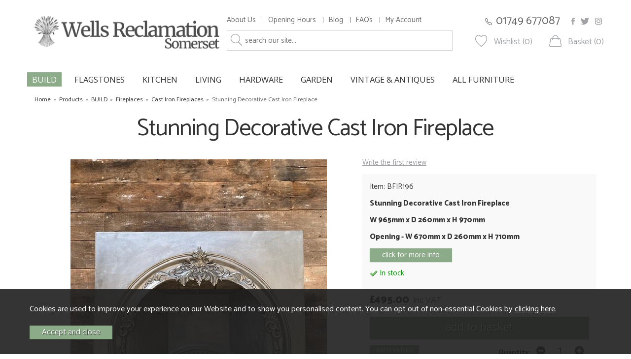

--- FILE ---
content_type: text/html; charset=UTF-8
request_url: https://www.wellsreclamation.com/stunning-decorative-cast-iron-fireplace/p5307
body_size: 11194
content:
<!DOCTYPE html>
<html xmlns="http://www.w3.org/1999/xhtml" lang="en" xml:lang="en">
<head>
<title>Cast iron fireplace  - Wells Reclamation</title><meta name="description" content="Wells Reclamation has a good stock of new, reclaimed, vintage and antique furniture. Including dressers, tables, blanket boxes, cupboards, cabinets and sideboards etc. BUY ONLINE TODAYamation has a good stock of new, reclaimed, vintage and antique furniture. Including dressers, tables, blanket boxes, cupboards, cabinets and sideboards etc. BUY ONLI" /><meta name="keywords" content="" /><meta http-equiv="Content-Type" content="text/html; charset=utf-8" /><meta name="viewport" content="width=device-width, maximum-scale=1.0" /><meta name="author" content="Wells Reclamation" /><meta name="csrf-token" content="845ab1aa6bd7b7ebcb271225447b4350" /><meta name="google-site-verification" content="MpJVYBTNK8jvG6Xv4jW4UmHDxkQTwqp3ChUn-u0odlc" /><meta property="og:type" content="product" />
<meta property="og:title" content="Stunning Decorative Cast Iron Fireplace" />
<meta property="og:description" content="Stunning Decorative Cast Iron Fireplace
W 965mm x D 260mm x H 970mm&nbsp;
Opening - W 670mm x D 260mm x H 710mm&nbsp;" />
<meta property="og:url" content="https://www.wellsreclamation.com/stunning-decorative-cast-iron-fireplace/p5307" />
<meta property="og:site_name" content="Wells Reclamation" />
<meta property="og:price:amount" content="495.00" />
<meta property="og:price:currency" content="GBP" />
<meta property="og:availability" content="in stock" />
<meta property="og:brand" content="Wells Reclamation" />
<meta property="og:image" content="https://www.wellsreclamation.com/images/products/large/5307.jpg" />
<meta property="twitter:card" content="product" />
<meta property="twitter:title" content="Stunning Decorative Cast Iron Fireplace" />
<meta property="twitter:description" content="Stunning Decorative Cast Iron Fireplace
W 965mm x D 260mm x H 970mm&nbsp;
Opening - W 670mm x D 260mm x H 710mm&nbsp;" />
<meta property="twitter:image" content="https://www.wellsreclamation.com/images/products/large/5307.jpg?iconography=iconography" />
<meta property="twitter:label1" content="PRICE" />
<meta property="twitter:data1" content="495.00" />
<meta property="twitter:label2" content="AVAILABILITY" />
<meta property="twitter:data2" content="in stock" />
<meta property="twitter:site" content="Wells Reclamation" />
<meta property="twitter:domain" content="wellsreclamation.com" />
<link rel="canonical" href="https://www.wellsreclamation.com/stunning-decorative-cast-iron-fireplace/p5307" />
<link href="/cache/zone1.css?v=1748435643" rel="stylesheet" type="text/css"/><link rel="alternate stylesheet" type="text/css" media="all" href="/css/list.css" title="list" />
<link rel="apple-touch-icon" sizes="57x57" href="/icons/apple-icon-57x57.png">
<link rel="apple-touch-icon" sizes="60x60" href="/icons/apple-icon-60x60.png">
<link rel="apple-touch-icon" sizes="72x72" href="/icons/apple-icon-72x72.png">
<link rel="apple-touch-icon" sizes="76x76" href="/icons/apple-icon-76x76.png">
<link rel="apple-touch-icon" sizes="114x114" href="/icons/apple-icon-114x114.png">
<link rel="apple-touch-icon" sizes="120x120" href="/icons/apple-icon-120x120.png">
<link rel="apple-touch-icon" sizes="144x144" href="/icons/apple-icon-144x144.png">
<link rel="apple-touch-icon" sizes="152x152" href="/icons/apple-icon-152x152.png">
<link rel="apple-touch-icon" sizes="180x180" href="/icons/apple-icon-180x180.png">
<link rel="icon" type="image/png" sizes="192x192"  href="/icons/android-icon-192x192.png">
<link rel="icon" type="image/png" sizes="32x32" href="/icons/favicon-32x32.png">
<link rel="icon" type="image/png" sizes="96x96" href="/icons/favicon-96x96.png">
<link rel="icon" type="image/png" sizes="16x16" href="/icons/favicon-16x16.png">
<link rel="manifest" href="/icons/manifest.json">
<meta name="msapplication-config" content="/icons/browserconfig.xml">
<meta name="theme-color" content="#F9F9F9">
<link rel="search" type="application/opensearchdescription+xml" title="Search" href="/opensearch.xml" /><link href="https://fonts.googleapis.com/css?family=Catamaran:200,300,400,600,800" rel="stylesheet"><link href="https://fonts.googleapis.com/css?family=Open+Sans:300,400,700,800" rel="stylesheet"><script src="https://www.google.com/recaptcha/api.js?hl=en" type="text/javascript"></script>
</head>
<body id="product" class="standardbody">
<a class="hide" href="#content" title="accessibility link" id="top">Skip to main content</a>
<div id="bodyinner" class="container-fluid clearfix">

<header class="container-fluid">

        <div id="header">
        	<div class="container">
                <div class="mobile-menu visible-xs">
                                            <a href="#" class="menu-icon menu-icon-default"><img src="/images/threedot.png" alt="Mobile Menu"/></a>
                                    </div>

                <div class="col-md-4 col-xs-12">
                    <a class="logo" href="/">
                                            <img src="/images/logo.png" alt="Wells Reclamation" title="Wells Reclamation" />
                                        </a>
                </div>

                <div class="mobile-search visible-xs">
                    <a href="#" class="search-icon"><img src="/images/icon_search.png" alt="Mobile Search"/></a>
                </div>

                                    <div class="mobile-basket visible-xs">
                        <a href="/shopping-basket"><img src="/images/icon_basket.png" alt="Mobile Shopping Basket"/></a>
                    </div>
                

                                    <div class="topmiddle col-md-5 col-sm-6 hidden-print">
                        <div class="row hidden-xs">
                            <div class="topnavigation col-md-12">
                                <div class="left">
                                    <a href="/about-us">About Us</a>
                                    <a href="/contact-us">Opening Hours</a>
                                                                        <a href="/blog">Blog</a>
                                    <a href="/faqs">FAQs</a>
                                    <a href="/my-account">My Account</a>                                </div>
                                                            </div>
                        </div>
                        <div class="row hidden-xs">
                            <div class="searchbox ">
                                <div class="search" itemscope itemtype="http://schema.org/WebSite">
                                    <meta itemprop="url" content="https://www.wellsreclamation.com"/>
                                    <form action="/search" method="post" itemprop="potentialAction" itemscope itemtype="http://schema.org/SearchAction">
                                        <meta itemprop="target" content="https://www.wellsreclamation.com/search/{q}"/>
                                        <input class="keyword mid required" name="q" type="text" placeholder="search our site..." itemprop="query-input"/> <input class="submit mid" type="image" src="/images/icon_search.png" name="submit" alt="Search" title="Search" />
                                    </form>
                                </div>
                            </div>
                        </div>
                    </div>
                    <div class="topright col-md-3 col-sm-6 hidden-print">
                        <div class="row hidden-xs">
                            <div class="right">
                                                                <a href="/contact-us" class="header-phone">01749 677087</a>
                                <a href="https://www.facebook.com/WellsReclamation/" class="header-social" target="_blank"><img src="/images/icon_facebook.png" alt="Facebook"/></a>
                                <a href="https://twitter.com/wellsrec" class="header-social" target="_blank"><img src="/images/icon_twitter.png" alt="Twitter"/></a>
                                <a href="https://www.instagram.com/wellsrec/" class="header-social" target="_blank"><img src="/images/icon_instagram.png" alt="Instagram"/></a>

                            </div>
                        </div>
                        <div class="row hidden-xs">
                            <div class="right">
                                <div class="wishlistsummary"><a href="/my-wishlist" class="wishlist">Wishlist (0)</a></div>                                <div class="basketsummary"><a href="/shopping-basket" class="basket">Basket (0)</a></div>                            </div>
                        </div>
                    </div>
                          </div>
      </div>

      <nav class="tabs normaltabs hidden-print" >
      		<div class="container">
                <span id="menu-title" class="hidden-xs">Menu</span>
                <a href="#" id="menu-icon" class="hidden-xs"></a>
                        <ul id="tabwrap" class="standardtabwrap">
        <li class="visible-xs "><a class="toplevelcat" href="/">HOME</a></li>

        <li class="current"><a href="/build/c1" class="toplevelcat">BUILD</a><ul class="widemenu offcanvasmenusection"><li class="col-sm-3 col-md-2 hidden-xs menucategoryimage"><img title="BUILD" alt="BUILD" src="/images/categories/1.jpg" /></li><li class="col-sm-3 col-md-2"><em class="hidden-xs">View by category:</em> <br class="hidden-xs"/><a href="/build/flooring/c9" class="mainoption">Flooring</a><a href="/build/flooring/paving-slabs-flagstones/c376" class="suboption">Paving Slabs &amp; Flagstones</a><a href="/build/flooring/wooden-flooring/c516" class="suboption">Wooden Flooring</a><a href="/build/flooring/cobbles-setts/c379" class="suboption">Cobbles &amp; Setts</a><a href="/build/flooring/slate-flooring/c377" class="suboption">Slate Flooring</a><a href="/build/flooring/terracotta/c378" class="suboption">Terracotta</a><a href="/build/bread-oven-doors/c421" class="mainoption">Bread Oven Doors</a><a href="/build/air-bricks-air-vents/c10" class="mainoption">Air Bricks (Air Vents)</a><a href="/build/air-bricks-air-vents/cast-iron-air-bricks/c424" class="suboption">Cast Iron Air Bricks</a><a href="/build/air-bricks-air-vents/cast-iron-air-vents-grilles/c425" class="suboption">Cast Iron Air Vents &amp; Grilles</a><a href="/build/air-bricks-air-vents/brass-chrome-air-vents/c426" class="suboption">Brass &amp; Chrome Air Vents</a></li><li class="col-sm-3 col-md-2"><span class="hidden-xs">&nbsp;<br/></span><a href="/build/doors/c12" class="mainoption">Doors</a><a href="/build/doors/new-doors/c369" class="suboption">New Doors</a><a href="/build/doors/reclaimed-teak-doors/c438" class="suboption">Reclaimed Teak Doors</a><a href="/build/doors/reclaimed-doors/c367" class="suboption">Reclaimed Doors</a><a href="/build/doors/canopies/c431" class="suboption">Canopies</a><a href="/build/doors/suffolk-latches/c370" class="suboption">Suffolk Latches</a><a href="/build/doors/knobs-handles/c368" class="suboption">Knobs &amp; Handles</a><a href="/build/doors/door-accessories/c372" class="suboption">Door Accessories</a><a href="/build/fireplaces/c22" class="mainoption">Fireplaces</a><a href="/build/fireplaces/bread-oven-doors/c328" class="suboption">Bread Oven Doors</a><a href="/build/fireplaces/stone-marble-fireplaces/c443" class="suboption">Stone &amp; Marble Fireplaces</a><a href="/build/fireplaces/cast-iron-fireplaces/c330" class="suboption">Cast Iron Fireplaces</a><a href="/build/fireplaces/grates-baskets/c331" class="suboption">Grates &amp; Baskets</a><a class="suboption" href="/fireplaces/c22">More Fireplaces</a></li><li class="col-sm-3 col-md-2"><span class="hidden-xs">&nbsp;<br/></span><a href="/build/pier-caps/c16" class="mainoption">Pier Caps</a><a href="/build/coping/c15" class="mainoption">Coping</a><a href="/build/canopies/c430" class="mainoption">Canopies</a><a href="/build/windows/c11" class="mainoption">Windows</a><a href="/build/windows/handmade-round-oak-windows-/c575" class="suboption">Handmade Round Oak Windows </a><a href="/build/base-stones-staddlestones/c458" class="mainoption">Base Stones (Staddlestones)</a><a href="/build/wax-polish/c38" class="mainoption">Wax &amp; Polish</a><a href="/build/roofing/c13" class="mainoption">Roofing</a><a href="/build/roofing/roof-tiles/c471" class="suboption">Roof Tiles</a><a href="/build/roofing/chimney-pots/c559" class="suboption">Chimney Pots</a><a href="/build/roofing/stone-roofing/c473" class="suboption">Stone Roofing</a><a href="/build/roofing/roof-finials/c474" class="suboption">Roof Finials</a><a href="/build/bricks/c2" class="mainoption">Bricks</a></li><li class="col-sm-3 col-md-2"><span class="hidden-xs">&nbsp;<br/></span><a href="/build/timber/c14" class="mainoption">Timber</a><a href="/build/wall-tiles/c499" class="mainoption">Wall Tiles</a><a href="/build/slate-table-tops/c536" class="mainoption">Slate Table Tops</a><a href="/build/lighting/c445" class="mainoption">Lighting</a><a href="/build/shutters/c537" class="mainoption">Shutters</a><a href="/build/cast-iron-radiators/c17" class="mainoption">Cast Iron Radiators</a><a href="/build/staircases/c21" class="mainoption">Staircases</a><a href="/build/granite/c26" class="mainoption">Granite</a><a href="/build/columns/c29" class="mainoption">Columns</a><a href="/build/gates-railings/c20" class="mainoption">Gates &amp; Railings</a><a class="all mainoption" href="/build/c1">All BUILD</a></li></ul></li><li><a href="/flagstones/c580" class="toplevelcat">FLAGSTONES</a></li><li><a href="/kitchen/c240" class="toplevelcat">KITCHEN</a><ul class="widemenu offcanvasmenusection"><li class="col-sm-3 col-md-2"><em class="hidden-xs">View by category:</em> <br class="hidden-xs"/><a href="/kitchen/mix-match-kitchen-units/c252" class="mainoption">Mix &amp; Match Kitchen Units</a><a href="/kitchen/freestanding-kitchen-units/c241" class="mainoption">Freestanding Kitchen Units</a><a href="/kitchen/cupboards/c244" class="mainoption">Cupboards</a><a href="/kitchen/cupboards/new-cupboards/c511" class="suboption">New Cupboards</a><a href="/kitchen/cupboards/vintage-cupboards/c510" class="suboption">Vintage Cupboards</a><a href="/kitchen/dressers/c342" class="mainoption">Dressers</a><a href="/kitchen/wall-cupboards/c247" class="mainoption">Wall Cupboards</a><a href="/kitchen/island-units/c248" class="mainoption">Island Units</a></li><li class="col-sm-3 col-md-2"><span class="hidden-xs">&nbsp;<br/></span><a href="/kitchen/sinks/c246" class="mainoption">Sinks</a><a href="/kitchen/butchers-blocks/c242" class="mainoption">Butchers Blocks</a><a href="/kitchen/worktops/c243" class="mainoption">Worktops</a><a href="/kitchen/tables/c249" class="mainoption">Tables</a><a href="/kitchen/chairs-seating/c250" class="mainoption">Chairs &amp; Seating</a><a href="/kitchen/bread-chopping-boards/c563" class="mainoption">Bread &amp; Chopping Boards</a><a href="/kitchen/plate-spice-racks/c564" class="mainoption">Plate &amp; Spice Racks</a><a href="/kitchen/baskets-boxes/c565" class="mainoption">Baskets &amp; Boxes</a></li><li class="col-sm-3 col-md-2"><span class="hidden-xs">&nbsp;<br/></span><a href="/kitchen/hooks/c567" class="mainoption">Hooks</a><a href="/kitchen/hooks/decorative-hooks/c570" class="suboption">Decorative Hooks</a><a href="/kitchen/hooks/traditional-hooks/c569" class="suboption">Traditional Hooks</a><a href="/kitchen/knobs-handles/c566" class="mainoption">Knobs &amp; Handles</a><a href="/kitchen/storage-solutions/c502" class="mainoption">Storage Solutions</a><a href="/kitchen/bread-oven-doors/c329" class="mainoption">Bread Oven Doors</a><a href="/kitchen/dog-bowl/c568" class="mainoption">Dog Bowl</a><a href="/kitchen/door-mats/c506" class="mainoption">Door Mats</a></li><li class="col-sm-3 col-md-2"><span class="hidden-xs">&nbsp;<br/></span><a href="/kitchen/tiles/c501" class="mainoption">Tiles</a><a href="/kitchen/crates/c400" class="mainoption">Crates</a><a href="/kitchen/signs/c351" class="mainoption">Signs</a><a href="/kitchen/signs/original-signs/c357" class="suboption">Original Signs</a><a href="/kitchen/signs/funny-signs/c524" class="suboption">Funny Signs</a><a href="/kitchen/signs/wooden-signs-/c441" class="suboption">Wooden Signs </a><a href="/kitchen/signs/wooden-football-signs/c470" class="suboption">Wooden Football Signs</a><a href="/kitchen/signs/vintage-style/c355" class="suboption">Vintage Style</a><a class="suboption" href="/signs/c351">More Signs</a></li><li class="col-sm-3 col-md-2"><span class="hidden-xs">&nbsp;<br/></span><a class="all mainoption" href="/kitchen/c240">All KITCHEN</a></li></ul></li><li><a href="/living/c160" class="toplevelcat">LIVING</a><ul class="widemenu offcanvasmenusection"><li class="col-sm-3 col-md-2 hidden-xs menucategoryimage"><img title="LIVING" alt="LIVING" src="/images/categories/160.jpg" /></li><li class="col-sm-3 col-md-2"><em class="hidden-xs">View by category:</em> <br class="hidden-xs"/><a href="/living/rustic-oak-tables-benches-/c574" class="mainoption">Rustic Oak Tables &amp; Benches </a><a href="/living/flooring/c386" class="mainoption">Flooring</a><a href="/living/flooring/paving-slabs-flagstones/c389" class="suboption">Paving Slabs &amp; Flagstones</a><a href="/living/flooring/wooden-flooring/c394" class="suboption">Wooden Flooring</a><a href="/living/flooring/slate-flooring/c390" class="suboption">Slate Flooring</a><a href="/living/flooring/terracotta/c391" class="suboption">Terracotta</a><a href="/living/dressers/c169" class="mainoption">Dressers</a><a href="/living/chests-of-drawers/c171" class="mainoption">Chests of Drawers</a><a href="/living/chairs-seating/c162" class="mainoption">Chairs &amp; Seating</a></li><li class="col-sm-3 col-md-2"><span class="hidden-xs">&nbsp;<br/></span><a href="/living/tables/c161" class="mainoption">Tables</a><a href="/living/tables/dining-tables/c452" class="suboption">Dining Tables</a><a href="/living/tables/coffee-tables/c453" class="suboption">Coffee Tables</a><a href="/living/tables/occasional-tables/c454" class="suboption">Occasional Tables</a><a href="/living/sideboards/c457" class="mainoption">Sideboards</a><a href="/living/blanket-boxes-coffers-chests-/c166" class="mainoption">Blanket Boxes, Coffers &amp; Chests </a><a href="/living/cabinets/c168" class="mainoption">Cabinets</a><a href="/living/cupboards-/c434" class="mainoption">Cupboards </a><a href="/living/cupboards-/new-cupboards/c513" class="suboption">New Cupboards</a><a href="/living/cupboards-/vintage-cupboards/c514" class="suboption">Vintage Cupboards</a><a class="suboption" href="/cupboards-/c434">More Cupboards </a></li><li class="col-sm-3 col-md-2"><span class="hidden-xs">&nbsp;<br/></span><a href="/living/bookcases-shelves/c173" class="mainoption">Bookcases &amp; Shelves</a><a href="/living/washstands/c455" class="mainoption">Washstands</a><a href="/living/wooden-statues/c523" class="mainoption">Wooden Statues</a><a href="/living/carved-decorative-features/c522" class="mainoption">Carved Decorative Features</a><a href="/living/desks-bureaus/c318" class="mainoption">Desks &amp; Bureaus</a><a href="/living/dressing-tables/c478" class="mainoption">Dressing Tables</a><a href="/living/pews-and-settles/c172" class="mainoption">Pews And Settles</a><a href="/living/mirrors/c163" class="mainoption">Mirrors</a><a href="/living/lighting/c164" class="mainoption">Lighting</a><a href="/living/door-mats/c505" class="mainoption">Door Mats</a></li><li class="col-sm-3 col-md-2"><span class="hidden-xs">&nbsp;<br/></span><a href="/living/wardrobes-clothes-rails/c479" class="mainoption">Wardrobes &amp; Clothes Rails</a><a href="/living/signs/c350" class="mainoption">Signs</a><a href="/living/signs/original-signs/c354" class="suboption">Original Signs</a><a href="/living/signs/funny-signs/c525" class="suboption">Funny Signs</a><a href="/living/signs/wooden-signs/c440" class="suboption">Wooden Signs</a><a href="/living/signs/wooden-football-signs/c469" class="suboption">Wooden Football Signs</a><a href="/living/signs/vintage-style/c352" class="suboption">Vintage Style</a><a href="/living/signs/french-style-blue-enamel/c353" class="suboption">French Style Blue Enamel</a><a href="/living/signs/cast-iron/c359" class="suboption">Cast Iron</a><a href="/living/dog-bowl/c398" class="mainoption">Dog Bowl</a></li><li class="col-sm-3 col-md-2"><span class="hidden-xs">&nbsp;<br/></span><a class="all mainoption" href="/living/c160">All LIVING</a></li></ul></li><li><a href="/hardware/c50" class="toplevelcat">HARDWARE</a><ul class="widemenu offcanvasmenusection"><li class="col-sm-3 col-md-2 hidden-xs menucategoryimage"><img title="HARDWARE" alt="HARDWARE" src="/images/categories/50.jpg" /></li><li class="col-sm-3 col-md-2"><em class="hidden-xs">View by category:</em> <br class="hidden-xs"/><a href="/hardware/reclaimed-hardware/c578" class="mainoption">Reclaimed Hardware</a><a href="/hardware/hooks/c261" class="mainoption">Hooks</a><a href="/hardware/hooks/decorative-hooks/c572" class="suboption">Decorative Hooks</a><a href="/hardware/hooks/traditional-hooks/c571" class="suboption">Traditional Hooks</a><a href="/hardware/knobs-and-handles/c270" class="mainoption">Knobs and Handles</a><a href="/hardware/knobs-and-handles/door-knobs/c363" class="suboption">Door Knobs</a><a href="/hardware/knobs-and-handles/handles/c365" class="suboption">Handles</a><a href="/hardware/knobs-and-handles/cupboard-knobs-/c364" class="suboption">Cupboard Knobs </a><a class="suboption" href="/knobs-and-handles/c270">More Knobs and Handles</a></li><li class="col-sm-3 col-md-2"><span class="hidden-xs">&nbsp;<br/></span><a href="/hardware/suffolk-latches/c265" class="mainoption">Suffolk Latches</a><a href="/hardware/door-knockers/c262" class="mainoption">Door Knockers</a><a href="/hardware/keyhole-covers/c273" class="mainoption">Keyhole Covers</a><a href="/hardware/central-door-pulls/c341" class="mainoption">Central Door Pulls</a><a href="/hardware/window-fittings/c263" class="mainoption">Window Fittings</a><a href="/hardware/brackets/c189" class="mainoption">Brackets</a><a href="/hardware/hinges/c258" class="mainoption">Hinges</a><a href="/hardware/bolts/c259" class="mainoption">Bolts</a></li><li class="col-sm-3 col-md-2"><span class="hidden-xs">&nbsp;<br/></span><a href="/hardware/locks/c264" class="mainoption">Locks</a><a href="/hardware/locks/rim-locks/c340" class="suboption">Rim Locks</a><a href="/hardware/locks/padlocks/c419" class="suboption">Padlocks</a><a href="/hardware/door-stops/c581" class="mainoption">Door Stops</a><a href="/hardware/letter-plates/c269" class="mainoption">Letter Plates</a><a href="/hardware/door-mats/c507" class="mainoption">Door Mats</a><a href="/hardware/bells/c268" class="mainoption">Bells</a><a href="/hardware/bathroom-accessories/c539" class="mainoption">Bathroom Accessories</a></li><li class="col-sm-3 col-md-2"><span class="hidden-xs">&nbsp;<br/></span><a href="/hardware/nails-hand-forged/c266" class="mainoption">Nails (Hand forged)</a><a href="/hardware/finger-plates/c272" class="mainoption">Finger Plates</a><a href="/hardware/decorative-door-furniture/c267" class="mainoption">Decorative Door Furniture</a><a href="/hardware/curtain-accessories/c326" class="mainoption">Curtain Accessories</a><a class="all mainoption" href="/hardware/c50">All HARDWARE</a></li></ul></li><li><a href="/garden/c40" class="toplevelcat">GARDEN</a><ul class="widemenu offcanvasmenusection"><li class="col-sm-3 col-md-2 hidden-xs menucategoryimage"><img title="GARDEN" alt="GARDEN" src="/images/categories/40.jpg" /></li><li class="col-sm-3 col-md-2"><em class="hidden-xs">View by category:</em> <br class="hidden-xs"/><a href="/garden/flooring/c480" class="mainoption">Flooring</a><a href="/garden/flooring/paving-slabs-flagstones/c481" class="suboption">Paving Slabs &amp; Flagstones</a><a href="/garden/flooring/slate-flooring/c482" class="suboption">Slate Flooring</a><a href="/garden/flooring/cobbles-setts/c483" class="suboption">Cobbles &amp; Setts</a><a href="/garden/statues/c276" class="mainoption">Statues</a><a href="/garden/statues/plinths/c362" class="suboption">Plinths</a><a href="/garden/statues/stone-figurines/c540" class="suboption">Stone Figurines</a><a href="/garden/statues/cast-iron-figurines/c277" class="suboption">Cast Iron Figurines</a><a href="/garden/statues/the-greenman/c304" class="suboption">The Greenman</a><a href="/garden/statues/buddhas-eastern-figurines/c279" class="suboption">Buddhas &amp; Eastern Figurines</a><a href="/garden/statues/dragons/c301" class="suboption">Dragons</a><a class="suboption" href="/statues/c276">More Statues</a></li><li class="col-sm-3 col-md-2"><span class="hidden-xs">&nbsp;<br/></span><a href="/garden/garden-furniture/c291" class="mainoption">Garden Furniture</a><a href="/garden/urns-and-planters/c288" class="mainoption">Urns And Planters</a><a href="/garden/garden-wildlife/c284" class="mainoption">Garden Wildlife</a><a href="/garden/stone-features/c504" class="mainoption">Stone Features</a><a href="/garden/fountains/c287" class="mainoption">Fountains</a><a href="/garden/steps/c296" class="mainoption">Steps</a><a href="/garden/benches-tree-seats/c334" class="mainoption">Benches &amp; Tree Seats</a><a href="/garden/millstones/c295" class="mainoption">Millstones</a><a href="/garden/staddlestones/c286" class="mainoption">Staddlestones</a><a href="/garden/fire-pits/c529" class="mainoption">Fire Pits</a><a href="/garden/troughs/c283" class="mainoption">Troughs</a></li><li class="col-sm-3 col-md-2"><span class="hidden-xs">&nbsp;<br/></span><a href="/garden/arches-garden-structures/c274" class="mainoption">Arches &amp; Garden Structures</a><a href="/garden/bread-oven-doors/c444" class="mainoption">Bread Oven Doors</a><a href="/garden/door-mats/c538" class="mainoption">Door Mats</a><a href="/garden/slate-table-tops/c535" class="mainoption">Slate Table Tops</a><a href="/garden/obelisks/c290" class="mainoption">Obelisks</a><a href="/garden/wall-plaques/c300" class="mainoption">Wall Plaques</a><a href="/garden/well-heads/c298" class="mainoption">Well Heads</a><a href="/garden/dog-bowl/c397" class="mainoption">Dog Bowl</a><a href="/garden/lighting/c293" class="mainoption">Lighting</a><a href="/garden/armillaries-and-sundials/c285" class="mainoption">Armillaries And Sundials</a><a href="/garden/weathervanes/c360" class="mainoption">Weathervanes</a></li><li class="col-sm-3 col-md-2"><span class="hidden-xs">&nbsp;<br/></span><a href="/garden/postboxes/c405" class="mainoption">Postboxes</a><a href="/garden/boot-scrapers/c401" class="mainoption">Boot Scrapers</a><a href="/garden/wheels-wagon-wheels/c289" class="mainoption">Wheels &amp; Wagon Wheels</a><a class="all mainoption" href="/garden/c40">All GARDEN</a></li></ul></li><li><a href="/vintage-antiques/c192" class="toplevelcat">VINTAGE & ANTIQUES</a><ul class="widemenu offcanvasmenusection"><li class="col-sm-3 col-md-2 hidden-xs menucategoryimage"><img title="VINTAGE & ANTIQUES" alt="VINTAGE & ANTIQUES" src="/images/categories/192.jpg" /></li><li class="col-sm-3 col-md-2"><em class="hidden-xs">View by category:</em> <br class="hidden-xs"/><a href="/vintage-antiques/dressers/c408" class="mainoption">Dressers</a><a href="/vintage-antiques/chests-of-drawers/c407" class="mainoption">Chests of Drawers</a><a href="/vintage-antiques/chairs-seating/c409" class="mainoption">Chairs &amp; Seating</a><a href="/vintage-antiques/tables/c410" class="mainoption">Tables</a><a href="/vintage-antiques/tables/dining-tables/c448" class="suboption">Dining Tables</a><a href="/vintage-antiques/tables/coffee-tables/c449" class="suboption">Coffee Tables</a><a href="/vintage-antiques/tables/occasional-tables/c450" class="suboption">Occasional Tables</a><a href="/vintage-antiques/cupboards-/c433" class="mainoption">Cupboards </a><a href="/vintage-antiques/cabinets/c415" class="mainoption">Cabinets</a></li><li class="col-sm-3 col-md-2"><span class="hidden-xs">&nbsp;<br/></span><a href="/vintage-antiques/retro-mid-century/c422" class="mainoption">Retro &amp; Mid Century</a><a href="/vintage-antiques/retro-mid-century/retro-mid-century-design/c551" class="suboption">Retro &amp; Mid Century Design</a><a href="/vintage-antiques/retro-mid-century/retro-mid-century-furniture/c550" class="suboption">Retro &amp; Mid Century Furniture</a><a href="/vintage-antiques/art-/c582" class="mainoption">Art </a><a href="/vintage-antiques/vintage-lighting/c558" class="mainoption">Vintage Lighting</a><a href="/vintage-antiques/glass-porcelain-pottery/c542" class="mainoption">Glass, Porcelain &amp; Pottery</a><a href="/vintage-antiques/glass-porcelain-pottery/vases/c562" class="suboption">Vases</a><a href="/vintage-antiques/glass-porcelain-pottery/plates-bowls/c545" class="suboption">Plates &amp; Bowls</a><a href="/vintage-antiques/glass-porcelain-pottery/jugs/c543" class="suboption">Jugs</a><a class="suboption" href="/glass-porcelain-pottery/c542">More Glass, Porcelain & Pottery</a></li><li class="col-sm-3 col-md-2"><span class="hidden-xs">&nbsp;<br/></span><a href="/vintage-antiques/vintage-metalware/c546" class="mainoption">Vintage Metalware</a><a href="/vintage-antiques/vintage-metalware/vintage-copper/c547" class="suboption">Vintage Copper</a><a href="/vintage-antiques/vintage-metalware/vintage-brass/c548" class="suboption">Vintage Brass</a><a href="/vintage-antiques/vintage-metalware/vintage-metal/c549" class="suboption">Vintage Metal</a><a href="/vintage-antiques/sideboards/c456" class="mainoption">Sideboards</a><a href="/vintage-antiques/bookcases-shelving/c423" class="mainoption">Bookcases &amp; Shelving</a><a href="/vintage-antiques/blanket-boxes-coffers-chests-/c428" class="mainoption">Blanket Boxes, Coffers &amp; Chests </a><a href="/vintage-antiques/rugs-carpets/c541" class="mainoption">Rugs &amp; Carpets</a><a href="/vintage-antiques/desks-bureaus/c416" class="mainoption">Desks &amp; Bureaus</a></li><li class="col-sm-3 col-md-2"><span class="hidden-xs">&nbsp;<br/></span><a href="/vintage-antiques/dressing-tables/c466" class="mainoption">Dressing Tables</a><a href="/vintage-antiques/mirrors/c413" class="mainoption">Mirrors</a><a href="/vintage-antiques/pews-and-settles/c442" class="mainoption">Pews And Settles</a><a href="/vintage-antiques/washstands/c451" class="mainoption">Washstands</a><a href="/vintage-antiques/wardrobes/c411" class="mainoption">Wardrobes</a><a href="/vintage-antiques/crates/c399" class="mainoption">Crates</a><a href="/vintage-antiques/other-stuff/c427" class="mainoption">Other Stuff</a><a class="all mainoption" href="/vintage-antiques/c192">All VINTAGE & ANTIQUES</a></li></ul></li><li><a href="/all-furniture/c577" class="toplevelcat">ALL FURNITURE</a></li>
                    </ul>
            </div>
      </nav>

      <div class="mobile-search-container searchbox hidden-lg hidden-md hidden-sm">
          <div class="search" itemscope itemtype="http://schema.org/WebSite">
            <meta itemprop="url" content="https://www.wellsreclamation.com"/>
                <form action="/search" method="post" itemprop="potentialAction" itemscope itemtype="http://schema.org/SearchAction">
                    <meta itemprop="target" content="https://www.wellsreclamation.com/search/{q}"/>
                    <input class="keyword mid required" name="q" type="text" placeholder="Type your search here" itemprop="query-input"/> <input type="image" src="/images/btn_go.gif" name="submit" class="mid submit" alt="Search" title="Search" />
                </form>
          </div>
      </div>

</header>

<section class="container"><div class="pagewrap"><div id="breadcrumb" itemscope itemtype="http://schema.org/BreadcrumbList">
    <span itemprop="itemListElement" itemscope itemtype="http://schema.org/ListItem"><a itemprop="item" href="/"><span itemprop="name">Home</span><meta itemprop="position" content="1"/></a> &nbsp;&raquo;&nbsp; </span><span itemprop="itemListElement" itemscope itemtype="http://schema.org/ListItem"><a itemprop="item" href="/categories"><span itemprop="name">Products</span><meta itemprop="position" content="2"/></a> &nbsp;&raquo;&nbsp; </span><span itemprop="itemListElement" itemscope itemtype="http://schema.org/ListItem"><a itemprop="item" href="/build/c1"><span itemprop="name">BUILD</span><meta itemprop="position" content="3"/></a> &nbsp;&raquo;&nbsp; </span><span itemprop="itemListElement" itemscope itemtype="http://schema.org/ListItem"><a itemprop="item" href="/build/fireplaces/c22"><span itemprop="name">Fireplaces</span><meta itemprop="position" content="4"/></a> &nbsp;&raquo;&nbsp; </span><span itemprop="itemListElement" itemscope itemtype="http://schema.org/ListItem"><a itemprop="item" href="/build/fireplaces/cast-iron-fireplaces/c330"><span itemprop="name">Cast Iron Fireplaces</span><meta itemprop="position" content="5"/></a> &nbsp;&raquo;&nbsp; </span><span itemprop="itemListElement" itemscope itemtype="http://schema.org/ListItem"><span itemprop="name">Stunning Decorative Cast Iron Fireplace</span><meta itemprop="position" content="6"/></span></div><div id="main-body">
    <div id="content">
                <div class="page fullwidth">
            <div class="article-text">

                
                <div itemscope itemtype="http://schema.org/Product" class="clear">
                    <h1 class="hidden-xs" itemprop="name">Stunning Decorative Cast Iron Fireplace</h1>
                    <div class="pagecontainer">

                        <div class="row">

                            <div class="nopadding col-sm-6 col-md-7">
                                <div id="prodpics"><div id="mainImageHolder" style="height: 640px;"><h1 class="visible-xs" itemprop="name">Stunning Decorative Cast Iron Fireplace</h1><div class="mobilescrollfix"></div><img id="zoom_01" class="nozoom" src="/images/products/standard/5307.jpg" alt="Wells Reclamation Stunning Decorative Cast Iron Fireplace" /></div><div id="thumbs">
            <a href="#" class="thumb" data-image="/images/products/standard/5307.jpg" data-zoom-image="/images/products/large/5307.jpg"> <img id="zoom_01" src="/images/products/thumbs/5307.jpg" alt="Wells Reclamation Stunning Decorative Cast Iron Fireplace" /> </a>
        
            <a href="#" class="thumb" data-image="/images/products/standard/5307b.jpg" data-zoom-image="/images/products/large/5307b.jpg"> <img id="zoom_01" src="/images/products/thumbs/5307b.jpg" alt="Wells Reclamation Stunning Decorative Cast Iron Fireplace" /> </a>
        
            <a href="#" class="thumb" data-image="/images/products/standard/5307c.jpg" data-zoom-image="/images/products/large/5307c.jpg"> <img id="zoom_01" src="/images/products/thumbs/5307c.jpg" alt="Wells Reclamation Stunning Decorative Cast Iron Fireplace" /> </a>
        
            <a href="#" class="thumb" data-image="/images/products/standard/5307d.jpg" data-zoom-image="/images/products/large/5307d.jpg"> <img id="zoom_01" src="/images/products/thumbs/5307d.jpg" alt="Wells Reclamation Stunning Decorative Cast Iron Fireplace" /> </a>
        
            <a href="#" class="thumb" data-image="/images/products/standard/5307e.jpg" data-zoom-image="/images/products/large/5307e.jpg"> <img id="zoom_01" src="/images/products/thumbs/5307e.jpg" alt="Wells Reclamation Stunning Decorative Cast Iron Fireplace" /> </a>
        </div></div>                            </div>

                            <div class="nopadding col-sm-6 col-md-5">
                                <p><a href="/product/review/5307" rel="nofollow" class="fancyframe iframe">Write the first review</a></p><div id="productrightbox">

    <div id="productintro"><p>Item: BFIR196</p><div class="productsummary"><p><strong>Stunning Decorative Cast Iron Fireplace</strong></p>
<p><strong>W 965mm x D 260mm x H 970mm&nbsp;</strong></p>
<p><strong>Opening - W 670mm x D 260mm x H 710mm&nbsp;</strong></p></div><p><a class="inputbutton" onclick="scrollTowards('#productdescriptionbox');">click for more info</a></p><p class="green"><img src="/images/tick.gif" alt="in stock"  class="absmiddle"/> In stock</p></div><form id="variantswrap"><input type="hidden" name="variant1" value="" /><input type="hidden" name="variant2" value="" /><input type="hidden" name="variant3" value="" /></form><form class="addtobasket " action="https://https://www.wellsreclamation.com/shopping-basket" method="post" onsubmit="return false;"><div id="varianttext"><span>&pound;495.00</span> <span class="note">inc VAT</span></div><input type="hidden" name="prodid" id="prodid" value="5307" /><input type="hidden" name="variant" id="variant" value="BFIR196" /><p class="clear"></p><input type="submit" value="add to basket" class="inputbutton biginputbutton actionbutton" /><a href="/login" rel="nofollow" class="inputbutton smallbutton">add to wish list</a><div class="qtywrapouter"><label for="quantity">Quantity:</label><div class="qtywrap"><input type="text" name="quantity" id="quantity" class="textfield qty" value="1" onkeyup="getVariant();"/><img src="/images/qtyup.png" class="qtyup" alt="up" rel="quantity" /><img src="/images/qtydown.png" class="qtydown" alt="down" rel="quantity" /></div></div></form>
</div>
                            </div>

                        </div>

                        <div class="row">
                                <div id="productdescriptionwrap">
        <a id="productdescriptionbox"></a>
        <div id="productdescription">
            <h2>Product Description</h2>
            <p><strong>Stunning Decorative Cast Iron Fireplace.</strong></p>
<p>Elegant &amp; intricate cast details throughout.&nbsp;</p>
<p><strong>W 965mm x D 260mm x H 970mm&nbsp;</strong></p>
<p><strong>Opening - W 670mm x D 260mm x H 710mm&nbsp;</strong></p>            <p class="clear hidden-xs"><a href="/build/fireplaces/cast-iron-fireplaces/c330">View other products in Cast Iron Fireplaces &raquo; </a></p>        </div>
    </div>
                        </div>

                        <div class="row">
                            <div class="prodtabs">
	<a id="prodtabs"></a>

    <!-- tabs -->
    <ul class="tabnav hidden-xs">
		        								                                <li><a href="#tabid7">Delivery</a></li>        <li><a href="#tabid8">Payment & Returns</a></li>		            </ul>

    
    
                    <div id="tabid7" class="prodtab"><div class="undertabs2"><h3>Delivery</h3>Depending on the size and weight of the item we can dispatch goods by Royal Mail, courier or by pallet. You can also collect items in person if you wish. Please note that if we use a pallet company or a haulier, the delivery date is not guaranteed. Third party delivery companies will do their best to meet our scheduling requirements, but there may be delays due to staffing, work load, location and access to your property. If you need delivery on a specific date, we recommend ordering at least 2 weeks in advance for heavier items, building materials and furniture. If you arrange your own courier to collect, we will not be liable for any damage caused during transit. 

Delivery prices are calculated on a per item basis depending on the size and weight of your purchase(s). Please see our full delivery details for more information.</div></div>    <div id="tabid8" class="prodtab"><div class="undertabs2"><h3>Payment & Returns</h3>PAYMENTS:
We accept payments online and over the phone.
Our online payments are processed by SagePay and we currently accept VISA or Mastercard.

RETURNS POLICY:
Any old, vintage or reclaimed items or furniture - Please be aware that these items are subject to our standard in-house policy i.e. Items are sold as seen and you are kindly requested to examine and consider your purchases very carefully as refunds will not be given. We can offer a credit note or exchange if the item(s) is returned within 14 days, in the original packaging and undamaged. We will not be liable for the outgoing or return delivery charges.

If you would like more information about the item before you purchase, please call the office and we will be happy to provide more detail and additional photographs.

For new small items, we will offer a refund if the item is returned within 14 days, in the original packaging and undamaged. After this time only an exchange or credit note will be offered. We will not be liable for the outgoing or return delivery charges. 

For new large items, such as our kitchen range, doors or furniture; we will offer a refund, less a handling charge of 25%, as long as the items are returned or the order is cancelled within 14 days of purchase. If returning an item, it must be returned in the original packaging and undamaged. After the 14 days, only a credit or exchange will be offered less the 25% handling charge for returns or cancellations. We will not be liable for the outgoing or return delivery charges. 

PLEASE BE AWARE THAT ALL BUILDING MATERIALS AND ALL FLOORING ARE NON-RETURNABLE.

COLLECTED ITEMS:
If you arrange your own collection for an item, we will not be held responsible for any damage caused during transit. This will be between you and your courier.</div></div>
    
	
</div>                        </div>

                        <div class="row">
                            <div id="highlightswrap"><div id="highlights"><div class="van col-sm-6 col-md-4"><h5>Custom Delivery Required</h5><p>Delivery price on application.</p></div><div class="youcanalso col-sm-6 col-md-8"><h5>You Can Also...</h5><p>Get help, write a review or share this product...</p><a href="/product/enquire/5307" rel="nofollow" class="inputbutton smallbutton fancyframe iframe">ask a question</a><a href="/product/review/5307" rel="nofollow" class="inputbutton smallbutton fancyframe iframe">write a review</a><a href="javascript:window.print()" class="inputbutton smallbutton">print this page</a></div></div></div>                        </div>

                        <div class="row">
                            <h3>You may also like...</h3><div class="alsolike">
	<div class="productfeat col-lg-2 col-sm-4 col-xs-6">            <div class="featimage">
                <a href="/cast-iron-victorian-style-bedroom-fireplace/p2458" class="thumbimagewrap" style="max-width: 140px; min-height: 140px;"><img src="/images/products/small/2458.jpg" alt="Cast Iron Victorian Style Bedroom Fireplace" title="Cast Iron Victorian Style Bedroom Fireplace" style="max-width: 100%; max-height: 140px;"  /></a>            </div>
            <div class="name">
                <a href="/cast-iron-victorian-style-bedroom-fireplace/p2458">Cast Iron Victorian Style Bedroom Fireplace</a><br/>
                	<span class="price"><span>&pound;365.00</span> <span class="note">inc VAT</span></span>
            </div>
        </div>
	<div class="productfeat col-lg-2 col-sm-4 col-xs-6">            <div class="featimage">
                <a href="/wooden-fire-surround-simple/p232" class="thumbimagewrap" style="max-width: 140px; min-height: 140px;"><img src="/images/products/small/232.jpg" alt="Wooden Fire Surround (Simple)" title="Wooden Fire Surround (Simple)" style="max-width: 100%; max-height: 140px;"  /></a>            </div>
            <div class="name">
                <a href="/wooden-fire-surround-simple/p232">Wooden Fire Surround (Simple)</a><br/>
                	<span class="price"><span>&pound;225.00</span> <span class="note">inc VAT</span></span>
            </div>
        </div>
	<hr class="clearempty visible-xs" /><div class="productfeat col-lg-2 col-sm-4 col-xs-6">            <div class="featimage">
                <a href="/antique-edwardian-art-nouveau-fireplace/p4103" class="thumbimagewrap" style="max-width: 140px; min-height: 140px;"><img src="/images/products/small/4103.jpg" alt="Antique Edwardian Art Nouveau fireplace" title="Antique Edwardian Art Nouveau fireplace" style="max-width: 100%; max-height: 140px;"  /></a>            </div>
            <div class="name">
                <a href="/antique-edwardian-art-nouveau-fireplace/p4103">Antique Edwardian Art Nouveau fireplace</a><br/>
                	<span class="price"><span>&pound;525.00</span> <span class="note">inc VAT</span></span>
            </div>
        </div>
	<hr class="clearempty visible-sm visible-md" /><div class="productfeat col-lg-2 col-sm-4 col-xs-6">            <div class="featimage">
                <a href="/ornate-antique-french-fireplace-c1870/p4466" class="thumbimagewrap" style="max-width: 140px; min-height: 140px;"><img src="/images/products/small/4466.jpg" alt="Ornate Antique French Fireplace c1870" title="Ornate Antique French Fireplace c1870" style="max-width: 100%; max-height: 140px;"  /></a>            </div>
            <div class="name">
                <a href="/ornate-antique-french-fireplace-c1870/p4466">Ornate Antique French Fireplace c1870</a><br/>
                	<span class="price"><span>&pound;1,150.00</span> <span class="note">inc VAT</span></span>
            </div>
        </div>
	<hr class="clearempty visible-xs" /><div class="productfeat col-lg-2 col-sm-4 col-xs-6">            <div class="featimage">
                <a href="/fantastic-large-18th19th-century-cast-iron-fireplace/p6533" class="thumbimagewrap" style="max-width: 140px; min-height: 140px;"><img src="/images/products/small/6533.jpg" alt="Fantastic Large 18th/19th Century Cast Iron Fireplace" title="Fantastic Large 18th/19th Century Cast Iron Fireplace" style="max-width: 100%; max-height: 140px;"  /><div class="overlay"><img src="/images/overlays/3_sold.png" alt="Sold" style="max-width: 62px" /></div></a>            </div>
            <div class="name">
                <a href="/fantastic-large-18th19th-century-cast-iron-fireplace/p6533">Fantastic Large 18th/19th Century Cast Iron Fireplace</a><br/>
                	<span class="price"><span>&pound;975.00</span> <span class="note">inc VAT</span></span>
            </div>
        </div>
	</div>                        </div>

                        <meta itemprop="url" content="https://www.wellsreclamation.com/fantastic-large-18th19th-century-cast-iron-fireplace/p5307" />
<meta itemprop="image" content="https://www.wellsreclamation.com/images/products/large/5307.jpg" />
<div itemprop="offers" itemscope itemtype="http://schema.org/Offer"><div itemprop="itemOffered" itemscope itemtype="http://schema.org/IndividualProduct"><meta itemprop="name" content="Stunning Decorative Cast Iron Fireplace" /><meta itemprop="productID" content="6010" /><meta itemprop="sku" content="BFIR196" /><meta itemprop="gtin13" content="" /><meta itemprop="itemCondition" content="new" /></div><meta itemprop="availability" content="in stock" /><meta itemprop="price" content="495.00"/><meta itemprop="pricecurrency" content="GBP"/></div>

                    </div>
                </div>
            </div>
        </div>
    </div>
</div>


		<div id="recentlyviewed">
		<h5>Recently viewed...</h5>
						<div class="productfeat col-sm-2 col-xs-4">
					<div class="featimage">
						<a href="/stunning-decorative-cast-iron-fireplace/p5307" class="thumbimagewrap" style="max-width: 95px; min-height: 95px;"><img src="/images/products/thumbs/5307.jpg" alt="Stunning Decorative Cast Iron Fireplace" title="Stunning Decorative Cast Iron Fireplace" style="max-width: 100%; max-height: 95px;"  /></a>					</div>
				</div>
				</div></div></section>
<footer class="container-fluid hidden-print">
	<div id="footer">
    	<div class="container">

            <div class="footer-top hidden-xs">
                <div class="col-sm-4 col-xs-12">
                    <a href="/mailing-list">
                        <h4>EMAIL SIGN UP</h4>
                        <p>for latest news and offers</p>
                    </a>
                </div>
                <div class="col-sm-4 col-xs-12">
                    <a href="/contact-us">
                        <h4>DIRECTIONS</h4>
                        <p>how to find our store</p>
                    </a>
                </div>
                <div class="last col-sm-4 col-xs-12">
                    <a href="/blog">
                        <h4>OUR BLOG</h4>
                        <p>for regular updates</p>
                    </a>
                </div>
            </div>

            <div class="footerbox">

                <div class="foldout"><a class="foldouttoggle mobilefoldouttoggle hidden-sm hidden-md hidden-lg">More Information</a>
            	<div class="row foldoutbox mobilefoldoutbox">
						                            <div class="col-md-3 col-sm-4">
                                <h5>ABOUT US</h5>
                                <ul>
                                    <li><a href="/about-us">About Us</a></li>
                                    <li><a href="/sell-us-your-stuff">Sell us your stuff</a></li>                                    <li><a href="/contact-us">Contact Us</a></li>
                                    <li><a href="/faqs">FAQs</a></li>
                                </ul>
                            </div>
                            <div class="col-md-3 col-sm-4">
                                <h5>NEWS</h5>
                                <ul>
                                    <li><a href="/blog">Our Blog</a></li>
                                    <li><a href="/mailing-list">Our Newsletter</a></li>
                                                                    </ul>
                            </div>
                            <div class="col-md-3 col-sm-4">
                                <h5>INFORMATION</h5>
                                <ul>
                                                                            <li><a href="/login">Login</a></li>
                                                                        <li><a href="/delivery">Delivery Information</a></li><li><a href="/payment-returns">Payment and Returns</a></li><li><a href="/terms-conditions">Terms &amp; Conditions</a></li><li><a href="/information/9-privacy-policy">Privacy Policy</a></li>                                    <li><a href="/sitemap">Sitemap</a></li>
                                </ul>
                            </div>
                            <div class="col-md-3 col-sm-4 hidden-xs hidden-sm">
                                <h5>OPENING HOURS</h5>
                                <ul><li>Monday to Friday 8.30am to 5pm<br />Saturday 10am to 4pm<br />Sunday and ALL Bank Holidays CLOSED</li></ul>                            </div>
                            <div class="visible-sm clear">&nbsp;</div>
					                         </div>
                 </div>

                                  <div class="row footerbottom">
                    <div class="col-xs-12 visible-xs visible-sm">
                        <a href="/contact-us" class="phone">01749 677087</a>
                        <h5 class="title">OPENING HOURS</h5>
                        <ul class="flex-sm"><li>Monday to Friday 8.30am to 5pm<br />Saturday 10am to 4pm<br />Sunday and ALL Bank Holidays CLOSED</li></ul>                    </div>
                 </div>
                 <div class="row footerbottom">
                    <p>Copyright &copy; 2026 Wells Reclamation. Online Payments are secured by Sagepay. <a href="http://www.iconography.co.uk" target="_blank" rel="noopener noreferrer">Website design by Iconography.</a></p>
                 </div>
                 
             </div>
         </div>
     </div>
</footer>

</div>

<div itemscope itemtype = "http://schema.org/Organization" >
<meta itemprop="name" content="Wells Reclamation" />
<meta itemprop="url" content="https://www.wellsreclamation.com" >
<meta itemprop="telephone" content="01749 677087" />
<div itemprop="address" itemscope itemtype="http://schema.org/PostalAddress" >
    <meta itemprop="streetAddress" content="Coxley" />
    <meta itemprop="addressLocality" content="Wells" />
    <meta itemprop="addressCountry" content="United Kingdom" />
    <meta itemprop="postalCode" content="BA5 1RQ" />
</div></div>
<script src="/js/jquery.js" integrity="sha384-Kxm5XwZii0IhimA4AcdJScgTFGosnJH29EDrcK9K7Q+ons0Z3SJR3NMaB0LGGjDw"></script><script src="https://apis.google.com/js/platform.js"></script><script src="https://ajax.googleapis.com/ajax/libs/webfont/1.5.18/webfont.js"></script>
<!--[if lt IE 9]>
<script src="/js/html5shiv.js"></script>
<script src="/js/respond.min.js"></script>
<![endif]-->
<script type="text/javascript" src="/cache/zone1.js?v=1748435643"></script></body>
</html>